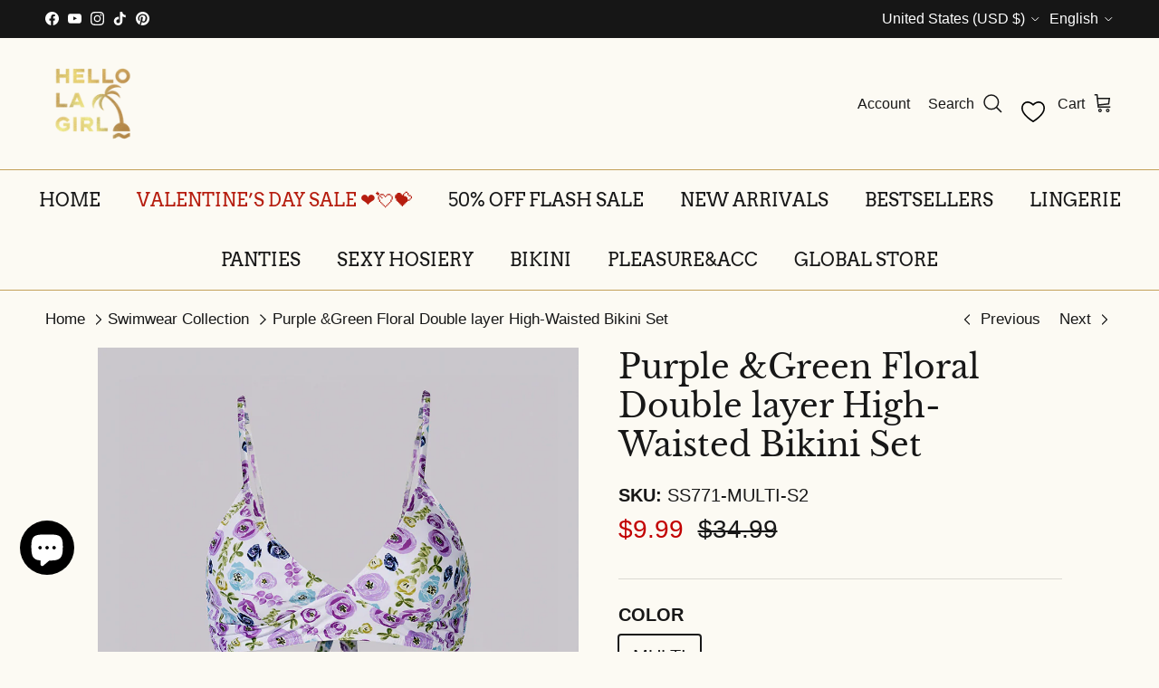

--- FILE ---
content_type: text/css
request_url: https://www.hellolagirl.com/cdn/shop/t/49/assets/subscribfy-custom-styles.css?v=177584185058898558121767508142
body_size: 3503
content:
:root{--exm-colorVIP: #000;--exm-colorActive: #000;--exm-colorVIP-background: #000;--exm-background-labelProductModal: #F3ECE4}.overflow-hidden{overflow:hidden}.exm_tier_name_subtotal{display:none}.text-bold{font-weight:700}.text-center{text-align:center}.not_displayed,.hide-banner{display:none}#corner-cowi-cart-item-list div[data-product-id="8818270011637"]{display:none!important}#subscribfy-widget{display:none}#cartExisonWidgetContainer,#cartAlreadyExisonWidget{margin-top:0;margin-bottom:0}#cartExisonWidgetContainer{padding:0 10px 10px}#cartAlreadyExisonWidget{padding-bottom:0}#cartAlreadyExisonWidget h2{padding:0 10px!important}#corner-cowi-cart-cta-wrapper .hide_sp,#corner-cowi-cart-summary-card-details-section .hide_sp{display:none!important}#corner-cowi-cart-cta-wrapper .exm_subtotal_summary{display:inline}#corner-cowi-interior-wrapper .exison-widget__Containe_Wrapper{background:#fff;padding-top:10px}#cartExisonWidget .exm-row{display:flex;flex-direction:row;height:auto;min-height:25px}#cartExisonWidget .col{display:flex}#cartExisonWidget .rowOne .col-title{background:#fff}.exm-row.rowOne .col-non_member.selected_NM,.exm-row.rowOne .col-member.selected{background:#ffe0d3!important}#cartExisonWidget .rowOne+div.exm-row .col-title{border-top-left-radius:15px}#cartExisonWidget .exm-row:last-child .col-title{border-bottom-left-radius:15px}#cartExisonWidget .checkmarkPoint{position:absolute;height:17px;width:17px;left:20px;top:7px;background-color:#fff!important;border-radius:999px;display:block}#cartExisonWidget .selected .checkmarkPoint:after,#cartExisonWidget .selected_NM .checkmarkPoint:after{border-width:0 2px 2px 0!important;border:solid #ffad8d;content:"";height:8px;left:5px;position:absolute;top:3px;-webkit-transform:rotate(45deg);transform:rotate(45deg);width:6px}#cartExisonWidget .col-title{justify-content:start!important;width:40%;line-height:13px;font-size:13px;align-items:center;background:#ffe0d3;color:#000;padding-left:13px;padding-top:5px}#cartExisonWidget .col-member,#cartExisonWidget .col-non_member{width:30%;align-items:center;justify-content:center}#cartExisonWidget fieldset{width:60%;height:40px}#cartExisonWidget label{padding:19px 0 0;height:100%;display:flex;flex-direction:row;justify-content:center;align-items:center;border:none}#setExison .title{padding-left:10px}#setNoExison .title{padding-left:1em}#cartExisonWidget .exm_active .checkmark{border:2px solid black!important}#cartExisonWidget .selected .rectangle-top,#cartExisonWidget .selected_NM .rectangle-top,#cartExisonWidget .selected .rectangle-white,#cartExisonWidget .selected_NM .rectangle-white{background:#ffad8d}.exison-widget label.exm_active .checkmark:after{border:none!important}.col-member,.col-non_member{cursor:pointer}#setExison .title{color:var(--exm-colorVIP)}.exm-row.rowOne .col-member{border-top-left-radius:15px}.exm-row.rowOne .col-non_member{border-top-right-radius:15px}#cartExisonWidget .exm-row:last-child .col-non_member{border-bottom-right-radius:15px}#cartExisonWidget .rectangle-white{height:100%;width:100%;border-bottom-left-radius:15px;border-bottom-right-radius:15px;text-align:center;font-weight:700}#cartExisonWidget .rectangle-white .checkmark-exm,#cartExisonWidget .rectangle-white .xmark-exm{margin:0 auto}#cartExisonWidget .rowEnd .selected .you_save{background:#ffe0d3;color:#000;width:85%;border-radius:7px}#cartExisonWidget .rectangle-white .you_save{margin:5px auto}#cartExisonWidget .rectangle-top{height:100%;width:100%;border-top-left-radius:15px;border-top-right-radius:15px;text-align:center;position:relative;padding-top:5px;padding-bottom:5px}#cartExisonWidget .selected,#cartExisonWidget .selected_NM{background:#ffad8d}#cartExisonWidget .exm-row:last-child .col-member,#cartExisonWidget .exm-row:last-child .col-non_member{background:#ffe0d3!important}#cartExisonWidget .col-member:not(.selected),#cartExisonWidget .col-non_member:not(.selected_NM){background:#ffe0d3}.checkmark-exm{background:transparent;width:8px;transform:rotate(40deg);height:16px;display:flex;border-right:2px solid black;border-bottom:2px solid black}.xmark-exm{background:var(--exm-colorVIP-background);width:1px;transform:rotate(45deg);height:17px;display:flex}.xmark-exm:after{content:"";background:var(--exm-colorVIP-background);width:1px;transform:rotate(90deg)}#sub-widget-text{margin-top:10px}#sub-widget-text p{font-size:12px;color:#707070;line-height:1.1}#exm_cartDisclaimer{display:none}#corner-cowi-cart-cta-wrapper #corner-cowi-cart-cta-total-price-wrapper{font-size:.9rem!important;padding-top:0!important;padding-bottom:0!important}.exm_subtotal_summary .exm_subtotal_line{display:flex;justify-content:space-between;padding-left:1.1em!important;padding-right:1.1em!important;margin-bottom:5px}.exm_subtotal_summary .exm_subtotal_line.exm_cartsummary_initial_price{display:none}.exm_subtotal_summary .exm_subtotal_line:last-child{margin-bottom:10px}.exison_old_price p:nth-child(2){display:none}.exison_old_price p.md\:text-base{text-decoration-line:line-through;font-size:.875em!important;font-weight:400!important;color:var(--corner-cowi-secondary-type)!important}.exm-modif .titlee{font-size:21px;font-weight:700;margin-bottom:10px}.exm-modif p{margin-bottom:20px;color:gray;font-size:12px;line-height:15px}span.exm-mm-perksList{font-weight:500;display:block;margin-bottom:11px}span.exm-mm-perksList:before{content:"";margin-right:25px;width:8px;transform:rotate(40deg);height:17px;border:solid 3px var(--exm-colorVIP);display:inline-block;border-top:none;border-left:none;margin-left:5px}.exison-widget_st__Container{padding:0 10px;margin-top:0!important}.exison-widget_st__Container h3{font-size:1em!important}.exm_st_field__range{width:100%!important;accent-color:#000!important}#checkoutExison,#checkoutMemberExison,#corner-cowi-open-wrapper #corner-cowi-cart-item-list .corner-cowi-cart-free-item,#corner-cowi-open-wrapper #corner-cowi-cart-item-list .corner-cowi-cart-item,#corner-cowi-open-wrapper #corner-cowi-cart-summary-card-cta-button,#corner-cowi-open-wrapper #corner-cowi-cart-continue-shopping-button,#corner-cowi-open-wrapper #corner-cowi-page-selectors button{padding-top:5px!important;padding-bottom:5px!important}#corner-cowi-cart-goal-meter{padding-bottom:0!important}.corner-cowi-cart-item-customise .exison_new_price{order:3}.corner-cowi-cart-item-customise .corner-cowi-cart-item-price{order:2}.account-form-header__2 h3{font-size:calc(2 * var(--font-scale) + var(--base-text-size))}.account-form-header__2 p{font-size:14px}.account-form-header__2 a{color:#000}.corner-widget-wrapper .widgets-by-corner.corner-widget #corner-cowi-open-wrapper{z-index:2147483642!important}.exm_clr-container{-webkit-backface-visibility:hidden;height:100%;left:0;outline:none;position:fixed;-webkit-tap-highlight-color:transparent;top:0;-ms-touch-action:manipulation;touch-action:manipulation;transform:translateZ(0);width:100%;z-index:2147483647!important;transition-duration:.3s;opacity:1.3}.exm_clr-is-open .exm_clr-container{opacity:1}.exm_clr-inner,.exm_clr-bg{bottom:0;left:0;position:absolute;right:0;top:0;text-align:center;padding:6px;overflow:auto}.exm_clr-bg{bottom:0;left:0;position:absolute;right:0;top:0;background:#1e1e1e;opacity:0;transition-duration:inherit;transition-property:opacity;opacity:.9;transition-timing-function:cubic-bezier(.22,.61,.36,1)}.exm_clr-inner:before{content:"";display:inline-block;font-size:0;height:100%;vertical-align:middle;width:0}.exm_clr-content{background:#fff;display:inline-block;margin:0;max-width:100%;border-radius:20px;overflow:auto;-webkit-overflow-scrolling:touch;position:relative;vertical-align:middle;width:380px;padding:40px}.exm_clr-button{background:#1e1e1e99;border:0;border-radius:0;box-shadow:none;cursor:pointer;display:inline-block;height:44px;margin:0;padding:10px;position:relative;transition:color .2s;vertical-align:top;visibility:inherit;width:44px}.exm_clr-button,.exm_clr-button:visited,.exm_clr-button:link{color:#ccc}.exm_clr-button:hover{color:#fff}.exm_clr-button:focus{outline:none}.exm_clr-button[disabled],.exm_clr-button[disabled]:hover{color:#888;cursor:default;outline:none}.exm_clr-button div{height:100%}.exm_clr-button svg{display:block;height:100%;overflow:visible;position:relative;width:100%;margin:0 auto}.exm_clr-close-small{background:transparent;border:0;border-radius:0;color:currentColor;cursor:pointer;opacity:.8;padding:8px;position:absolute;right:0;top:0;z-index:401}button[disabled]{opacity:.65!important;cursor:not-allowed!important}.exm_button--loading{position:relative!important}.exm_button--loading:after{content:"";position:absolute;width:15px;height:15px;top:0;left:85%;right:0;bottom:0;margin:auto;border:2px solid #fff;border-top:2px solid #01439f;border-radius:50%;animation:exm_button-loading-spinner 1s ease infinite}.exs-softlogin-form-email,.exs-softlogin-form-password{width:100%;padding:1.5rem;font-size:16px;outline:none;box-shadow:none;border:1px solid #000;border-radius:8px;margin-bottom:10px!important}button.exs-softlogin-form-submit{margin-top:40px;width:100%;border-radius:999px;font-size:16px!important;margin-left:0!important}.customer .field{display:block}.field{position:relative;width:100%}.field--with-error{flex-wrap:wrap}.field__input,.customer .field input{flex-grow:1;text-align:left;width:100%}.field__label,.customer .field label{left:1.5rem;top:1rem;margin-bottom:0;pointer-events:none;position:absolute;transition:top .1s ease,font-size .1s ease;color:#121212bf;letter-spacing:.1rem;line-height:1.5}.field__input:focus~.field__label,.field__input:not(:placeholder-shown)~.field__label,.field__input:-webkit-autofill~.field__label,.customer .field input:focus~label,.customer .field input:not(:placeholder-shown)~label,.customer .field input:-webkit-autofill~label{font-size:.5rem;top:.3em}.field__input::-webkit-search-cancel-button,.customer .field input::-webkit-search-cancel-button{display:none}.field__input::placeholder,.customer .field input::placeholder{opacity:0}.field__button{align-items:center;background-color:transparent;border:0;color:currentColor;cursor:pointer;display:flex;height:4.4rem;justify-content:center;overflow:hidden;padding:0;position:absolute;right:0;top:0;width:4.4rem}.field__button>svg{height:2.5rem;width:2.5rem}.field__input:-webkit-autofill~.field__button,.field__input:-webkit-autofill~.field__label,.customer .field input:-webkit-autofill~label{color:#000}@keyframes exm_button-loading-spinner{0%{transform:rotate(0)}to{transform:rotate(1turn)}}@media screen and (max-width: 749px){.exm_clr-content{width:99%;position:absolute;top:20%;left:2px}.exm-main-content_container{display:block}.exm_dialog-content{transform:translate(-50%,10vh)!important;width:98%;max-width:400px!important}#cartExisonWidget .checkmarkPoint{left:10px}}@media (max-width: 400px){.exm_widget_title_member{font-size:20px}}@media screen and (min-width: 750px){.customer .field label,.field__label{font-size:14px}.exm-main-content_container{display:flex}#cartExisonWidget .checkmarkPoint{left:15px}}a.blue-color{text-decoration:underline}a.blue-color:hover{color:#01439f}.exm_clr_note{max-width:70%;margin:0 auto;background:#f8f8f8;padding:5px 10px;font-weight:700}.product-form .price-container{justify-content:flex-start!important}.product-info__price .price{display:flex}.exison_old_price_all,.exison_old_price_all>*,.exison_old_price{text-decoration:unset}.exm_price_all.exison_new_price{cursor:pointer;display:inline-block!important;font-size:calc(3 * var(--font-scale) + var(--base-text-size));font-weight:400}#subscribfy_product_page_label{color:var(--exm-colorVIP)!important;font-size:10px;font-family:var(--font-heading-family);cursor:pointer;padding-right:12px;padding-left:0;position:relative;display:inline}#subscribfy_product_page_label .exm_icon_vip_price_info{width:24px;height:24px;stroke-width:2px;fill:#f94600;stroke:pink;pointer-events:none;margin-top:-17px}.price__container{display:flex!important;gap:5px}.exm_price_all.exison_new_price{display:inline-block!important}.cart-item__price-wrapper #subscribfy_product_page_label{padding-right:16px;padding-left:5px}#subscribfy_product_page_label .exm_percent{font-family:var(--exm-fontFamBody);font-weight:700}.exm-main-content_container{height:auto}.exm-main-content_container h2.step-heading img{margin:0 auto}.exm-main-content_container .product_name{margin-bottom:10px}.exm-main-content_container h5.sub-text{font-family:var(--font-heading-family);font-size:15px;letter-spacing:1px;text-align:center}.exm-up_container{padding:10px;display:flex;flex-direction:column;justify-content:center;align-items:center;background-image:url(/cdn/shop/files/subscribfy-how-it-works.jpg?v=1729850349);background-repeat:no-repeat;background-size:cover;position:relative;max-width:400px;width:100%}.exm-header-overlay{width:100%;height:100%;position:absolute;top:0;bottom:0;left:0;right:0;background:#000;z-index:1;opacity:.2}.exm-header-content{z-index:2}.exm-up_container h3.step-heading,.exm-up_container h5.sub-text{color:#fff;font-weight:700}.exm-up_container h3.step-heading{text-align:center;font-family:var(--font-heading-family)}.exm-down_container{padding:24px}.container_qm{display:inline;position:relative}.product-single__meta .link_exm_icon_vip_price_info{display:inline!important;position:absolute;left:5px;top:-8px}.exm_clr-is-open .exm_dialog-dialog dialog-default{opacity:1}.exm_dialog-collection{-webkit-backface-visibility:hidden;height:100%;left:0;outline:none;position:fixed;-webkit-tap-highlight-color:transparent;top:0;-ms-touch-action:manipulation;touch-action:manipulation;transform:translateZ(0);width:100%;z-index:999999999;transition-duration:.3s;opacity:0}.exm_dialog-collection.exm_clr-is-open{opacity:1}.exm_dialog-overlay{bottom:0;left:0;position:absolute;right:0;top:0;background:#2d2a3c80;opacity:0;transition-duration:inherit;transition-property:opacity;opacity:.9;transition-timing-function:cubic-bezier(.22,.61,.36,1)}.exm_dialog-inner,.exm_dialog-overlay{bottom:0;left:0;position:absolute;right:0;top:0;padding:6px;overflow:auto}.exm_dialog-inner:before{content:"";display:inline-block;font-size:0;height:100%;vertical-align:middle;width:0}.exm_dialog-content2222222{animation:bounceInUp .6s}.exm_dialog-content{background:#fff;margin:0;width:720px;overflow:auto;-webkit-overflow-scrolling:touch;display:inline-block;position:absolute;left:50%;transform:translate(-50%,25vh);transition-duration:0s!important}.exm_dialog-content__body{font-family:var(--exm-fontFamBody);line-height:1.5;color:var(--exm-colorVIP);padding-top:10px}.exm_dialog-content__body h3{font-family:var(--exm-fontFamBody)}.exm_dialog-content__body span{margin-bottom:10px}.exm_dialog-content__body #plan-items{margin-top:30px;margin-bottom:20px}.exm_dialog-content__body #plan-items>div.plan-item:first-child .checkmark-exm{width:12px;margin-top:5px}.exm_dialog-content__body .plan-item{display:flex;margin-bottom:20px}.exm_dialog-content__body .plan-item-description{font-size:14px}.exm_dialog-content__body .plan-item-description .number{color:#ffad8d;font-size:16px;font-style:normal;font-weight:900;line-height:20px;margin-right:5px}.exm_dialog-content__body .plan-item .checkmark-exm{margin-top:3px}.exm_dialog-content__body a{font-weight:700}.exm_dialog-content__body .exm_continue_shopping{margin-top:10px;margin-bottom:10px;text-align:center}.exm_dialog-content__body .exm_continue_shopping a{display:block;padding:20px;background-color:#ffad8d;color:#000;font-size:.8em;margin:0 auto}.exm_dialog-content__body .wi_vip_login{text-align:center;font-size:.8em}.exm_dialog-content__body .wi_vip_login_link{text-decoration:underline;color:#000}.exm_dialog-content__body a:hover{text-decoration:none}.exm_dialog-close svg.icon{width:16px;height:16px;stroke:#000;stroke-width:1px}.exm_dialog-close{cursor:pointer;border:none;background:none;z-index:401;font-size:16px;font-weight:700;color:var(--exm-colorVIP);position:absolute}.exm_clr-content .field{width:70%;margin:1rem auto!important}.exm_clr-content button.button--primary{background:#000;color:#fff;padding:10px 30px}.exm_membership_status_block div{margin-top:0!important;display:flex;justify-content:end}.exm_membership_status_block{background:#ffad8d;color:#000;border:0!important;margin:auto;border-radius:20px!important;position:relative;display:flex;height:auto;flex-direction:column;justify-content:space-between;max-width:420px}.exm_membership_status_block span.exm_membership_name{font-size:16px;position:relative;display:block;color:#000}.exm_membership_status_block .exm_cms{display:block!important;margin-bottom:10px}.exm_membership_status_block .exm_cnp{display:block!important;line-height:20px;color:#000}.exm_membership_status_block .exm_cnp .exm_customer_action{color:#000;display:block;margin-top:10px}.exm_membership_status_block .mm__button{background-color:#000;margin:10px 0;color:#fff!important}.exm_customer_action_manage{color:#000!important;font-weight:600}.exm_membership_status_separator{display:none}.exm_m_active,.exm_m_paused,.exm_m_cancelled{color:var(--exm-colorVIP)!important;font-weight:700!important;font-size:11px!important;position:absolute;padding:0 10px;right:20px;top:55px}span.exm_m_active{color:#000}.exm_cms_pd{padding:0!important;background:none!important;font-size:.9em!important}.exm_customer_info .page_title{color:#000;margin-bottom:10px}.exm_customer_info .mm_item.exm_active{border:solid 1px var(--exm-colorVIP)}.exm_customer_info .exm_active.mm_item .mm_checkmark,.mm_cancel_reason.exm_active .mm_checkmark{background:var(--exm-colorVIP-background)!important;border:1px solid var(--exm-colorVIP)!important}.exm_customer_info .mm_checkmark:after{content:"";height:16px;left:0;position:absolute;top:0;width:16px;border-width:unset!important;border:solid 1px #fff;border-radius:9999px}.exm_customer_info #mm__button_continue,.exm_customer_info #mm__button_continue_pause,#mm__button_continue_cancel41,#mm__button_continue_cancel_42{background:var(--exm-colorVIP-background)!important;background:#fff!important;color:#000}.exm_customer_info .mm__button_disabed#mm__button_continue,.exm_customer_info .mm__button_disabed#mm__button_continue_pause,.mm__button_disabed#mm__button_continue_cancel41{background:#d5d5d5!important}.exm_customer_info a.mm_back{color:#000!important;text-transform:lowercase}.mm_pause_wrapper{background:none!important;padding-top:0!important}.mm_pause_wrapper .mm_item .reason,.mm_pause_wrapper .mm_item .mm_details,.mm_item .mm_item_sub{color:#000}.mm_mp{background:var(--exm-colorVIP-background)!important;white-space:nowrap;padding:0 30px!important;border:1px solid white}.exm_mm_icon.exm_mm_icon__top{display:none}.mm_cancel__wrapper .exm-modif{border:solid 1px #FFBE5C;padding:20px 25px;height:fit-content}.exm_store_credit__title{font-size:20px}.exm_mini_modal span{color:#000}@media screen and (max-width: 749px){.mm_cancel__wrapper .mm_cancel_box2{margin-top:0;padding-top:0}.exm-up_container{height:190px}.exm-down_container{padding:10px 24px}.exm_dialog-content__body #plan-items{margin-top:10px}.exm_dialog-close{color:#fff;top:0;right:0}.exm_dialog-close svg.icon{stroke:#fff}}@media screen and (min-width: 750px){.exm-main-content_container{height:400px}.exm_dialog-close{top:10px;right:10px}}@media screen and (min-width: 749px){.mm_cancel__wrapper .mm_cancel_box2,.mm_cancel__wrapper .mm_cancel_box2>p:first-child{margin-top:0;padding-top:0}}@media screen and (min-width: 749px) and (max-width: 1024px){.mm_cancel_reason,.mm_pause_period{padding-left:15px!important}}
/*# sourceMappingURL=/cdn/shop/t/49/assets/subscribfy-custom-styles.css.map?v=177584185058898558121767508142 */


--- FILE ---
content_type: text/css
request_url: https://www.hellolagirl.com/cdn/shop/t/49/assets/subscribfy-store-credit.css?v=165997686441348788211767508143
body_size: -608
content:
.exm_st_field__range,.for_exm_st_field__range{visibility:hidden;position:absolute}.exm_st_checkbox_wrapper label{display:flex}.exm_st_checkbox_wrapper{margin-top:.5em;font-size:14px;font-weight:500}.exm_st_checkbox_wrapper input[type=checkbox]{accent-color:#ffad8d;transform:scale(1.1)}.exm_st_checkbox_wrapper.disabled input{cursor:not-allowed!important;pointer-events:none!important}.exs-softlogin-login-link-default-span{display:none!important}
/*# sourceMappingURL=/cdn/shop/t/49/assets/subscribfy-store-credit.css.map?v=165997686441348788211767508143 */


--- FILE ---
content_type: image/svg+xml
request_url: https://app1.subscribfy.com/assets/softlogin-box-green.svg
body_size: 137
content:
<?xml version="1.0" encoding="UTF-8"?>
<svg xmlns="http://www.w3.org/2000/svg" xmlns:xlink="http://www.w3.org/1999/xlink" height="128" width="128">
	<g transform="translate(16.5,16.5)">
		<rect id="rounded-rectangle" x="0" y="0" height="96" width="96" stroke="green" rx="18" stroke-width="9" fill="transparent" />
	</g>
</svg>


--- FILE ---
content_type: image/svg+xml
request_url: https://app1.subscribfy.com/assets/softlogin-box-red.svg
body_size: 135
content:
<?xml version="1.0" encoding="UTF-8"?>
<svg xmlns="http://www.w3.org/2000/svg" xmlns:xlink="http://www.w3.org/1999/xlink" height="128" width="128">
	<g transform="translate(16.5,16.5)">
		<rect id="rounded-rectangle" x="0" y="0" height="96" width="96" stroke="red" rx="18" stroke-width="9" fill="transparent" />
	</g>
</svg>


--- FILE ---
content_type: image/svg+xml
request_url: https://app1.subscribfy.com/assets/softlogin-box-blue.svg
body_size: 137
content:
<?xml version="1.0" encoding="UTF-8"?>
<svg xmlns="http://www.w3.org/2000/svg" xmlns:xlink="http://www.w3.org/1999/xlink" height="128" width="128">
	<g transform="translate(16.5,16.5)">
		<rect id="rounded-rectangle" x="0" y="0" height="96" width="96" stroke="blue" rx="18" stroke-width="9" fill="transparent" />
	</g>
</svg>
